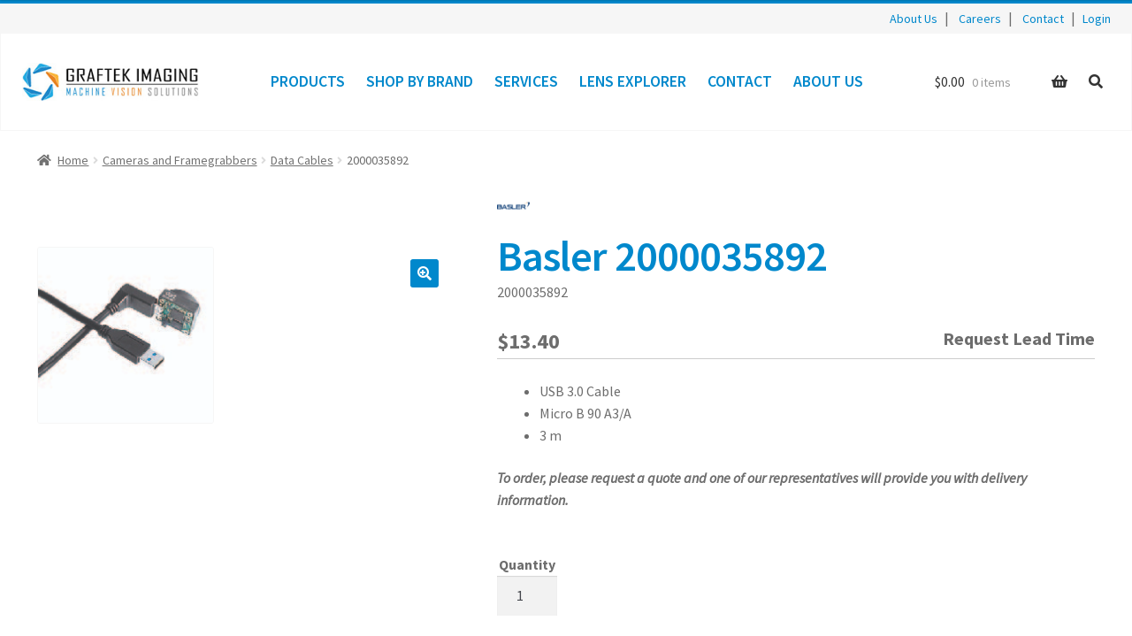

--- FILE ---
content_type: text/css
request_url: https://graftek.com/wp-content/themes/storefront-child/dist/css/all.css?ver=1750991517
body_size: 5256
content:
:root{--color-black:#000;--color-grey-400:#6d6d6d;--color-grey-500:#ccc;--color-grey-700:#f6f6f6;--color-white:#fff;--color-blue-400:#005580;--color-blue-500:#08c;--color-green-400:#7ad10a;--color-green-500:#8be01c;--color-green-600:#66aa0d;--color-green-700:#447504;--color-green-800:#2b4a02;--color-orange-500:#ffa500;--color-orange-600:#aa791b;--color-orange-700:#845c0c;--color-orange-800:#553a02}:root{--spacer-s:8px;--spacer:16px;--spacer-m:24px;--spacer-l:32px;--spacer-xl:64px}:root{--font-awesome-5:'Font Awesome 5 Free';--font-size-xs:14px;--font-size-s:1.25em;--font-size:1.5em;--font-size-m:2.5em;--font-size-l:3em}.visually-hidden:not(:focus):not(:active){clip:rect(0 0 0 0);-webkit-clip-path:inset(50%);clip-path:inset(50%);height:1px;overflow:hidden;position:absolute;white-space:nowrap;width:1px}.col-full{max-width:1220px!important}.storefront-full-width-content.single-product div.product .woocommerce-product-gallery{margin-top:var(--spacer-xl)}.flex-control-nav.flex-control-thumbs img,.woocommerce-product-gallery__image img{border:solid var(--color-grey-700) 1px}.product_title.entry-title{color:var(--color-blue-500);font-size:var(--font-size-l);font-weight:600;margin:0}.graftek-price-and-stock{width:100%;display:flex;justify-content:space-between;margin:var(--spacer-m) 0;border-bottom:1px solid var(--color-grey-500)}.graftek-price-and-stock .woocommerce-Price-amount{font-weight:700;font-size:var(--font-size)}.graftek-stock{font-size:var(--font-size-s);font-weight:700}.graftek-stock--in-stock{color:var(--color-green-400)}.single-product div.product form.cart{display:flex;flex-direction:column;padding:0!important}.single-product div.product form.cart .quantity{margin-bottom:var(--spacer-m);display:flex;flex-direction:column;align-items:center;align-self:flex-start}.single-product div.product form.cart .quantity:before{content:'Quantity';font-weight:700}@media only screen and (max-width:768px){.product_title.entry-title{font-size:var(--font-size-m)}.storefront-full-width-content.single-product div.product .woocommerce-product-gallery{margin-top:0}}.graftek-product__lens-explorer-link{text-align:right}.graftek-product__lens-explorer-link a{font-size:var(--font-size-s)}.graftek-product__rfq{display:flex;flex-direction:column;margin-bottom:1.618em}.graftek-product__rfq a{text-align:center}.graftek-product__rfq-text{font-style:italic;font-weight:600}.storefront-sticky-add-to-cart__content-price{display:none}#product-accessories{margin:2rem 0}.product-accessory__header h3{position:relative;background:var(--color-grey-700);color:var(--color-grey-400);padding:.75rem 1rem .5rem 2rem;font-family:sans-serif;font-size:.85rem;font-weight:800;letter-spacing:.025rem;margin-bottom:-1px;cursor:pointer;transition:.2s all ease-in}.product-accessory__header h3:before{position:absolute;left:1rem;content:'\25BC';display:inline-block;transform:rotate(-90deg);font-size:.7rem;transition:.2s all ease-in}.product-accessory__header h3[aria-expanded=true]{background:var(--color-blue-500);color:var(--color-white)}.product-accessory__header h3[aria-expanded=true]:before{transform:rotate(0)}.accessory-list{margin:0;padding:0;border:1px solid rgba(0,0,0,.1);overflow:hidden}.single-accessory{display:flex;flex-flow:row wrap;padding:2rem 0;margin:0 2rem;align-items:center}.single-accessory:first-of-type{padding-top:2rem}.single-accessory:not(:last-of-type){border-bottom:1px solid rgba(0,0,0,.1)}@media (min-width:768px){.single-accessory{flex-flow:row nowrap}}.single-accessory__thumbnail{flex:0 0 100px;margin-right:var(--spacer-l)}.single-accessory__description{flex:1 1 auto}.single-accessory__description a{font-size:22px;font-weight:600}.single-accessory__description p{font-size:.9rem;line-height:1.5;color:var(--color-grey-400);margin-top:var(--spacer-s)}.single-accessory__description>ul{margin-top:0;margin-left:var(--spacer)}.single-accessory__add-to-cart{display:flex;flex-flow:row wrap;flex:1 0 auto;justify-content:flex-end}@media (min-width:768px){.single-accessory__add-to-cart{flex:0 0 150px}}.single-accessory__add-to-cart .single-accessory__price,.single-accessory__add-to-cart .single-accessory__quantity,.single-accessory__add-to-cart .single_add_to_cart_button{flex:0 0 100%}.single-accessory__add-to-cart .single-accessory__price{font-size:var(--font-size-s);font-weight:800;margin-bottom:var(--spacer-s);text-align:right}.single-accessory__add-to-cart .single-accessory__quantity{text-align:right}.single-accessory__add-to-cart .single-accessory__quantity label{font-weight:700}.single-accessory__add-to-cart .single-accessory__quantity input{width:67px}.single-accessory__add-to-cart .single_add_to_cart_button{text-align:center;margin-top:var(--spacer-s);width:100%}.graftek-tabs.graftek-tabs-wrapper{float:left;width:100%;position:relative;margin-bottom:3.706325903em}.tabs{position:relative}.graftek-tabs-label{float:left;width:auto}.graftek-tabs-label a{position:relative;padding:var(--spacer) var(--spacer-l);height:40px;line-height:40px;background-color:var(--color-grey-700);color:var(--color-grey-400);border:1px solid var(--color-grey-500);transition:all .2s ease-in-out}.graftek-tabs-label:not(:first-of-type){margin-left:-1px}.graftek-tabs-label.active a{background-color:var(--color-blue-500);color:var(--color-white);border-bottom-color:var(--color-blue-500);outline:0}.graftek-tabs-label:not(.active) a:focus,.graftek-tabs-label:not(.active) a:hover{background-color:var(--color-blue-500);color:var(--color-white);border-bottom-color:var(--color-blue-500)}.graftek-tabs-panel{float:right;width:100%;margin-left:-100%;margin-top:46px;background-color:var(--color-white);padding:35px;border:1px solid var(--color-grey-500)}.graftek-product-attributes{display:flex;justify-content:space-between;align-items:flex-start}.graftek-attribute-table{flex:0 1 50%;width:50%;margin-bottom:0}.graftek-attribute-table tr:nth-of-type(2n) td{background-color:var(--color-grey-700)!important}.graftek-attribute-table td{padding:var(--spacer-s) var(--spacer)}.graftek-attribute-table td:first-of-type{width:50%;font-weight:800}@media only screen and (max-width:630px){.graftek-Tabs-label a{padding:0 var(--spacer-s)!important;line-height:0}}@media only screen and (max-width:870px){.graftek-Tabs-label a{padding:var(--spacer) var(--spacer-s)}}@media only screen and (max-width:768px){.graftek-product-attributes{flex-direction:column}.graftek-attribute-table{width:100%}.graftek-attribute-table:first-of-type{margin-bottom:0}}ul.products{display:flex;flex-flow:row wrap;-webkit-margin-after:var(--spacer-xl);margin-block-end:var(--spacer-xl)}.graftek-product{flex:1 0 100%;display:flex;flex-direction:column;justify-content:flex-start;align-items:flex-start;margin-left:0!important;margin-right:0!important;margin-bottom:var(--spacer-xl)!important;padding:var(--spacer) 0}@media only screen and (min-width:768px){.graftek-product{flex:0 1 calc(50% - var(--spacer-m));margin-left:var(--spacer-m)!important}.graftek-product:nth-child(2n-1){border-right:solid 1px rgba(255,165,0,.3)}}@media only screen and (min-width:890px){.graftek-product{flex:0 1 auto;border-right:solid 1px rgba(255,165,0,.3)}}.graftek-product ul{flex:1 0 auto;max-width:calc(100% - 2em)}.graftek-product ul>li{text-align:left}.graftek-thumbnail-link{width:100%}.graftek-thumbnail-link img{max-width:150px;height:auto;margin-bottom:var(--spacer)!important}.graftek-product__cat-details{text-align:left;flex:1 0 auto}.graftek-product__cat-details>ul{margin:0 var(--spacer) var(--spacer)}.graftek-attribute-list{margin:0;padding-left:var(--spacer);text-align:left}.woocommerce-loop-category__title,.woocommerce-loop-product__title{color:var(--color-blue-500);font-weight:700!important;font-size:1.25em!important}.woocommerce-loop-category__title{text-transform:uppercase}.graftek-price{margin:var(--spacer) 0;font-weight:700;font-size:1.1em}.graftek-view-product-button{width:100%}@media only screen and (min-width:768px){.graftek-view-product-button{width:calc(100% - var(--spacer-m))}}@media only screen and (min-width:768px){#page .storefront-breadcrumb{margin-bottom:0}#page .woocommerce-products-header{padding:var(--spacer) 0}#page .woocommerce-products-header__title{text-align:left;border-bottom:solid 1px #999;font-size:2em;padding-bottom:var(--spacer-s)}}.products-listing__sidebar .facetwp-facet{margin-bottom:var(--spacer-s)}#menu-header-navigation{display:flex;justify-content:flex-start;list-style:none;margin:0}#site-navigation{display:flex;flex-direction:column;align-items:center}#site-navigation .menu-toggle{align-self:flex-end}#site-navigation .handheld-navigation{position:absolute;background-color:#fff;z-index:100;width:100%;left:0;top:86px;display:flex;justify-content:center;box-shadow:0 6px 6px 0 #00000040}.graftek-logo-container{width:200px}.graftek-nav-container{display:flex;justify-content:space-between;border:solid 1px var(--color-grey-700)}.graftek-nav{display:none}.graftek-nav-container__parent-link{margin-left:var(--spacer-m);cursor:pointer}.graftek-nav-container__parent-link:first-of-type{margin:0}.graftek-nav-container__parent-link a:focus h4{outline:solid var(--color-blue-500) 2px}.graftek-nav .graftek-nav-container__parent-link .graftek-link__parent{color:var(--color-blue-500);font-size:1.1em;text-transform:uppercase;font-weight:600;margin-bottom:0}.graftek-nav .graftek-nav-container__parent-link .graftek-link__parent:focus,.graftek-nav .graftek-nav-container__parent-link .graftek-link__parent:hover{color:var(--color-blue-400)}.graftek-link__child:focus,.graftek-link__child:hover{color:var(--color-blue-500)}.graftek-link--active h4{color:var(--color-blue-400)!important}.graftek-search-sub-menu{background-color:#fff;position:absolute;width:100%;display:none;justify-content:center;align-items:center;height:100px;z-index:100;box-shadow:0 6px 6px 0 #00000040}.graftek-search-sub-menu .site-search,.graftek-search-sub-menu .widget{margin:0}.graftek-search-sub-menu .site-search{width:350px}.widget_shopping_cart{margin-left:-16px!important}.graftek-sub-menu{cursor:default;background-image:linear-gradient(white,#f6f6f6);position:absolute;width:100%;display:none;justify-content:flex-start;flex-wrap:wrap;z-index:100;box-shadow:0 6px 6px 0 #00000040;left:0;margin:0;top:110px;padding:var(--spacer-m) 10%;list-style:none}.graftek-sub-menu--active{display:flex}.graftek-sub-menu__category{padding:var(--spacer);width:20%}.graftek-sub-menu__category-title{font-weight:600;font-size:1.1em;text-transform:uppercase;color:var(--color-blue-500)}.graftek-sub-menu__category-title:hover{color:var(--color-blue-400)}.graftek-sub-menu__list{margin:0;list-style:none;display:flex;flex-direction:column;width:100%;justify-content:space-evenly}.graftek-sub-menu__item{font-weight:400}.graftek-header-widgets{display:none}.graftek-search-icon{display:none}@media only screen and (min-width:768px){.graftek-nav-container{align-items:center;justify-content:space-between;flex-direction:row;position:relative;padding:var(--spacer) var(--spacer-m);z-index:999}.graftek-nav{display:block}#site-navigation{display:none}.site-header-cart .cart-contents{width:150px!important}.site-header-cart .cart-contents:hover:after{color:var(--color-blue-500)}.graftek-header-widgets{display:flex}.widget_shopping_cart{width:225px!important}.widget_shopping_cart .woocommerce-mini-cart-item,.widget_shopping_cart .woocommerce-mini-cart__buttons{padding-right:1.41575em!important;padding-left:1.41575em!important}.graftek-search-icon{background-color:transparent;display:inline-block;padding:0 var(--spacer-s);margin-left:var(--spacer)}.graftek-search-icon:before{font-family:var(--font-awesome-5);content:"\f002";color:#333}.graftek-search-icon:focus:before{color:var(--color-blue-500)}.graftek-search-icon:hover{background-color:transparent}.graftek-search-icon:hover:before{color:var(--color-blue-500)}}@media only screen and (max-width:920px){.graftek-nav-container{padding:var(--spacer)}.graftek-nav .graftek-nav-container__parent-link .graftek-link__parent,.graftek-sub-menu .graftek-sub-menu__category-title{font-size:1em}.graftek-nav-container__parent-link{margin-left:var(--spacer)}}@media only screen and (max-width:1050px){.graftek-sub-menu__category{width:25%}}.home .site-main{padding-top:var(--spacer-m)!important}.graftek-homepage .wp-block-cover{position:relative;flex-wrap:wrap;justify-content:center;background-size:initial;background-repeat:no-repeat;padding-top:0;margin-top:calc(-1 * var(--spacer-m))}@media (max-width:1023px){.graftek-homepage .wp-block-cover{min-height:unset!important}}@media (min-width:1024px){.graftek-homepage .wp-block-cover{padding-top:1em;margin-top:0}}.graftek-homepage .wp-block-cover .wp-block-cover__gradient-background{position:static}@media (min-width:1024px){.graftek-homepage .wp-block-cover .wp-block-cover__gradient-background{position:absolute}}.graftek-homepage .wp-block-cover .wp-block-cover__image-background{position:static;width:100vw;margin-left:-2.41575em;margin-right:-2.41575em}@media (min-width:569px){.graftek-homepage .wp-block-cover .wp-block-cover__image-background{margin-left:-3.617924em;margin-right:-3.617924em}}@media (min-width:1024px){.graftek-homepage .wp-block-cover .wp-block-cover__image-background{position:absolute;width:100%;margin-left:0;margin-right:0}}.graftek-homepage .wp-block-cover .wp-block-cover__inner-container{position:static;padding:1em;background-color:var(--color-blue-500);opacity:.9;margin-top:var(--spacer-m)!important}.graftek-homepage .wp-block-cover .wp-block-cover__inner-container p{max-width:590px;margin-bottom:0;padding:var(--spacer-s) 0}@media (min-width:1024px){.graftek-homepage .wp-block-cover .wp-block-cover__inner-container{position:absolute;right:0;bottom:64px;margin-top:0!important}}.graftek-tag-line{padding:0 0 var(--spacer-m);margin:var(--spacer) auto;text-align:center;margin-bottom:0}@media (min-width:1024px){.graftek-tag-line{padding:var(--spacer-l) 0}}.graftek-footer{border-top:solid 4px var(--color-blue-500);padding:var(--spacer-m) 0}.graftek-footer-logo-container{display:flex;flex-direction:column;align-items:center;margin-bottom:var(--spacer)}.graftek-footer-logo-container img{margin-bottom:var(--spacer)}.graftek-footer-numbers{width:250px;display:flex;justify-content:space-between}.graftek-footer-numbers a:focus,.graftek-footer-numbers a:hover{color:var(--color-blue-400)}#menu-footer-menu{list-style:none;display:flex;margin:0;flex-direction:column;align-items:center}#menu-footer-menu li{margin-bottom:var(--spacer-s)}#menu-footer-menu li a{color:var(--color-blue-500)}#menu-footer-menu li a:focus,#menu-footer-menu li a:hover{color:var(--color-blue-400)}@media only screen and (min-width:768px){.graftek-footer-logo-container img{margin-bottom:0}#menu-footer-menu{justify-content:center;flex-direction:row}#menu-footer-menu li{width:130px;display:inline-block;text-align:center;margin-bottom:0}}.graftek-pop-up .col-full{max-width:100%!important;margin:0;padding:0 var(--spacer-l)}.site-content .col-full .woocommerce .woocommerce-info,.site-content .col-full .woocommerce .woocommerce-message{background-color:var(--color-blue-500)}.graftek-notices-wrapper{background-color:var(--color-blue-500);color:var(--color-white);font-size:var(--font-size-s);line-height:1.5;padding:var(--spacer);margin-bottom:var(--spacer)}.graftek-notices-wrapper p{margin-bottom:0}.graftek-contact form{display:flex;flex-wrap:wrap;justify-content:flex-start}.graftek-contact form p{margin:var(--spacer)}.graftek-contact form input{border-radius:4px}.graftek-contact__input-container{width:100%;display:flex}.graftek-contact__input-container:last-of-type{display:unset}@media only screen and (max-width:470px){.graftek-contact__input-container{flex-direction:column}}@media only screen and (max-width:425px){.entry-content .wp-block-table.graftek-contact-table table td{padding:8px 16px}.graftek-contact form{flex-wrap:unset;flex-direction:column;align-items:center}.graftek-contact form p{width:100%;margin:var(--spacer) 0}.graftek-contact form input{width:100%}}.graftek-product-documents{display:flex;flex-flow:row wrap;justify-content:space-between}.graftek-documents__container{flex:0 0 100%}@media screen and (min-width:768px){.graftek-documents__container{flex:0 0 45%}}.graftek-documents__wrapper{list-style:none;margin-left:0}.graftek-documents__document{flex:0 0 100%;margin-bottom:var(--spacer)}.graftek-documents__document:not(:last-child){padding-bottom:var(--spacer-s);border-bottom:1px solid var(--color-grey-500)}.graftek-documents__link-wrapper{display:flex;justify-content:space-between}.graftek-documents__link-wrapper:focus,.graftek-documents__link-wrapper:hover{color:var(--color-blue-400);font-weight:600}.graftek-documents__link-wrapper .fas{margin-left:var(--spacer-s)}.graftek-media__container{width:100%}.graftek-media__wrapper{list-style:none;margin-left:0}.cart_totals a.checkout{width:100%;font-size:1.41575em;text-align:center;margin-bottom:var(--spacer-l)}.products-listing{display:flex;flex-wrap:nowrap;justify-content:space-between;gap:32px;margin-bottom:48px;margin-top:30px}@media (min-width:992px){.products-listing{margin-top:-40px}}.products-listing .facetwp-template{flex:1}.products-listing ul.products{margin-left:0;margin-bottom:0;flex-flow:row wrap;background:#f9f9f9;padding:24px}@media (min-width:992px){.products-listing ul.products .graftek-product{flex:0 0 100%;flex-direction:row;gap:24px;align-items:center;margin:0!important;border-bottom:1px solid #ccc;border-right:0!important}.products-listing ul.products .graftek-product:first-child{padding-top:0}.products-listing ul.products .graftek-product:last-child{border-bottom:0}}.products-listing ul.products .graftek-thumbnail-link img{width:100%;max-width:500px;margin-inline:0}@media (min-width:992px){.products-listing ul.products .graftek-thumbnail-link{width:100px}.products-listing ul.products .graftek-thumbnail-link img{margin-bottom:0!important}}@media (min-width:992px){.products-listing ul.products .graftek-product>a+a{flex:0 0 200px;text-align:left}}@media (min-width:992px){.products-listing ul.products .graftek-product ul{flex:auto}}@media (min-width:992px){.products-listing ul.products .graftek-price{margin:var(--spacer) 0;font-weight:700;font-size:1.1em}}.products-listing ul.products .graftek-view-product-button{margin-top:var(--spacer)}@media (min-width:992px){.products-listing ul.products .graftek-view-product-button{flex:0 0 150px;margin-top:0}}@media (min-width:992px){.products-listing .woocommerce-pagination{height:50px}}.products-listing__sidebar{display:none;flex:0 0 250px}@media (min-width:992px){.products-listing__sidebar{display:block;margin-top:50px}}.products-listing__sidebar-filters .facet-wrap{border-top:1px solid #ccc;margin-top:24px;padding-top:24px}@media (min-width:992px){.facetwp-flyout-open{display:none}}.tax-product_brand .woocommerce-products-header .brand-thumbnail{max-height:150px!important}.btn{font-size:1.1em;padding:var(--spacer-s) 0;border-radius:5px}.btn--primary{color:var(--color-white);background-color:var(--color-blue-500)}.btn--primary:focus,.btn--primary:hover{outline:0;background-color:var(--color-blue-400)}a.button{text-align:center}.icon{background-color:transparent;display:inline-block;padding:0 var(--spacer-s)}.icon:hover{background-color:transparent;border:none}.icon:hover:before{color:var(--color-blue-400)}.expand-icon:before{font-family:var(--font-awesome-5);content:"\f31e";color:var(--color-blue-500)}#page .page-1 td:nth-child(n+9),#page .page-1 th:nth-child(n+9){display:none}#page .page-2 td:nth-child(n+3),#page .page-2 th:nth-child(n+3){display:none}#page .page-2 td:nth-child(n+9),#page .page-2 th:nth-child(n+9){display:table-cell}#page .page-1 td,#page .page-2 td{height:50px;text-align:center}#page .no-display{display:none!important}#page .toggle-page{position:absolute;right:75px;top:0;padding:8px}#page .open-tables{position:absolute;top:0;right:190px;padding:8px}.graftek-pop-up .open-tables,.graftek-pop-up .toggle-page{display:none}.wtbpFilters,.wtbpFiltersWrapper{position:relative;width:100%}.wtbpFiltersWrapper{display:flex;justify-content:flex-end;align-items:flex-end;flex-wrap:wrap;height:100px;margin-bottom:var(--spacer-s)}.dataTables_wrapper .wtbpFilters{padding-right:0}.wtbpFilters .ms-parent{min-width:unset!important;margin-right:unset!important}.wtbpFilters .ms-parent .ms-choice:hover{background-color:#0088cc2b}.wtbpFilters .ms-parent .ms-choice:hover span{color:#000000ba}#page .wtbpResetFilter{position:absolute;top:5px;right:0}.graftek-pop-up .wtbpResetFilter{display:none}.graftek-pop-up .expand-icon{display:none}@media only screen and (max-width:1047px){.wtbpFiltersWrapper{height:140px;align-content:flex-end;margin-bottom:0}.wtbpFilters .wtbpFiltersWrapper .ms-parent{margin-bottom:var(--spacer-s)}}@media only screen and (max-width:618px){.wtbpFiltersWrapper{height:165px}}@media only screen and (max-width:450px){.wtbpFiltersWrapper{height:210px}}.wtbpTableWrapper .dataTables_length{position:absolute;left:0}.wtbpContentTable .stock{font-size:0;text-align:center}.wtbpContentTable .stock i:before{display:inline-block;content:'';border-radius:50%;height:12px;width:12px}.wtbp-stock-instock i:before{background-color:var(--color-green-700)}.wtbp-stock-onbackorder i:before,.wtbp-stock-outofstock i:before{background-color:var(--color-grey-500)}.rfq-products__list{margin-left:0}.rfq-product{display:flex;flex-flow:row nowrap;padding:var(--spacer-s);margin:var(--spacer-s) 0}.rfq-product:nth-child(2n-1){border-bottom:1px solid var(--color-grey-700)}.rfq-product__image{flex:0 0 75px;margin-right:var(--spacer)}.rfq-product__image img{width:100%;height:100%;-o-object-fit:cover;object-fit:cover;transition:all .35s ease-in-out}.rfq-product__image a:focus img,.rfq-product__image a:hover img{opacity:.6}.rfq-product__name{margin-bottom:0}.rfq-product__name a{text-decoration:none!important;font-weight:400}.rfq-product__name a:focus,.rfq-product__name a:hover{text-decoration:underline!important}.rfq-product__quantity{font-size:14px}.c-utility-nav{display:flex;flex-flow:row nowrap;justify-content:center;width:100%;background-color:var(--color-grey-700);padding:4px var(--spacer-m);border-top:solid 4px var(--color-blue-500)}@media (min-width:768px){.c-utility-nav{justify-content:flex-end}}.c-utility-nav__menu a:focus,.c-utility-nav__menu a:hover,.c-utility-nav__user-links a:focus,.c-utility-nav__user-links a:hover{color:var(--color-blue-400);text-decoration:underline}.c-utility-nav__menu{list-style:none;margin:0}.c-utility-nav__menu .menu-item{display:inline-block}.c-utility-nav__menu .menu-item a{font-size:var(--font-size-xs);margin-right:var(--spacer-s)}.c-utility-nav__menu .menu-item:after{content:'|';margin-right:var(--spacer-s)}.c-utility-nav__user-links a{font-size:var(--font-size-xs)}.c-utility-nav__user-links a:not(:last-child):after{content:'|';margin-left:var(--spacer-s);margin-right:var(--spacer-s)}.dashboard-navbar{width:100%;background-color:var(--color-grey-700);margin-bottom:var(--spacer-l)}.dashboard-navbar__menu{margin:0}.dashboard-navbar__menu-item{display:inline-block}.dashboard-navbar__btn{background:0 0;color:var(--color-blue-500);transition:.15s all}.dashboard-navbar__btn:focus{outline:0}.dashboard-navbar__menu-item--active .dashboard-navbar__btn{background:var(--color-blue-500);color:var(--color-white)}.dashboard-navbar__menu-item--active .dashboard-navbar__btn:focus,.dashboard-navbar__menu-item--active .dashboard-navbar__btn:hover{background:var(--color-blue-400);color:var(--color-white)}.unauthorized-wrapper{width:600px;margin-left:auto;margin-right:auto;padding:var(--spacer-l);border:3px solid var(--color-blue-500)}.unauthorized-wrapper .login-password,.unauthorized-wrapper .login-username{display:flex;flex-wrap:wrap;justify-content:center}.unauthorized-wrapper .login-password>*,.unauthorized-wrapper .login-username>*{flex:1 0 100%}.unauthorized-wrapper .login-password label,.unauthorized-wrapper .login-username label{margin-bottom:var(--spacer-s)}.unauthorized-wrapper .no-access-header,.unauthorized-wrapper .no-access-text{text-align:center}.admin-dashboard__product-search-form{display:flex;flex-wrap:wrap;max-width:800px;justify-content:flex-start;align-items:flex-start}.admin-dashboard__product-search-input{flex:1 1 500px;margin-bottom:var(--spacer-l);margin-right:var(--spacer-l)}.admin-dashboard__product-search-submit{flex:0}.admin-dashboard .status-data,.admin-dashboard .status-header{width:120px;text-align:center}.admin-dashboard__product-col.product-data{display:flex;flex-wrap:nowrap;align-items:center}.bulk-update-data,.bulk-update-header{background-color:transparent;text-align:center;vertical-align:middle}.admin-dashboard__product-image{max-height:50px;margin-right:var(--spacer-m)}.admin-dashboard__update-selected-button{float:right}#about-us{max-width:1024px;margin-left:auto;margin-right:auto}#about-us p.has-text-align-center{max-width:900px;margin-left:auto;margin-right:auto}#management-team img{border-radius:3px}@media (min-width:600px){#management-team .wp-block-columns.partner-row{flex-wrap:wrap!important}}@media (min-width:600px){#management-team .wp-block-columns.partner-row .wp-block-column{flex-basis:100%!important;flex-grow:1}#management-team .wp-block-columns.partner-row .wp-block-column:first-of-type,#management-team .wp-block-columns.partner-row .wp-block-column:last-of-type{display:none}}@media (min-width:1024px){#management-team .wp-block-columns.partner-row .wp-block-column{flex-basis:0!important}#management-team .wp-block-columns.partner-row .wp-block-column:first-of-type,#management-team .wp-block-columns.partner-row .wp-block-column:last-of-type{display:block}}#management-team .wp-block-columns:last-of-type .wp-block-column:first-of-type{margin-right:0}#management-team .wp-block-columns:last-of-type .wp-block-column:last-of-type{margin-left:0}@media (min-width:600px){#management-team .wp-block-columns:last-of-type .wp-block-column:first-of-type,#management-team .wp-block-columns:last-of-type .wp-block-column:last-of-type{display:none}}@media (min-width:1024px){#management-team .wp-block-columns:last-of-type .wp-block-column:first-of-type,#management-team .wp-block-columns:last-of-type .wp-block-column:last-of-type{display:block}}#management-team .wp-block-column h3,#management-team .wp-block-media-text__content h3{margin-bottom:0}#management-team .wp-block-column h3+p,#management-team .wp-block-media-text__content h3+p{text-transform:uppercase;letter-spacing:1px}#management-team .wp-block-media-text__content{padding:0}@media (min-width:600px){#management-team .wp-block-media-text__content{padding:0 8% 0 8%}}#our-partners{max-width:1024px;margin-left:auto;margin-right:auto}.products-listing__sidebar .facetwp-autocomplete{width:100%;padding:4px 8px;background:#f9f9f9;box-shadow:none}.products-listing__sidebar .fs-wrap{width:100%}.facetwp-autocomplete-update{display:none!important}

--- FILE ---
content_type: text/css
request_url: https://graftek.com/wp-content/themes/storefront-child/style.css?ver=1.0
body_size: -201
content:
/* 
Theme Name: Graftek Storefront 
Version: 1.0 
Description: Graftek child theme for Storefront 
Author: Jason Zinn
Author URI: https://zinnfinity.com 
Template: storefront
*/